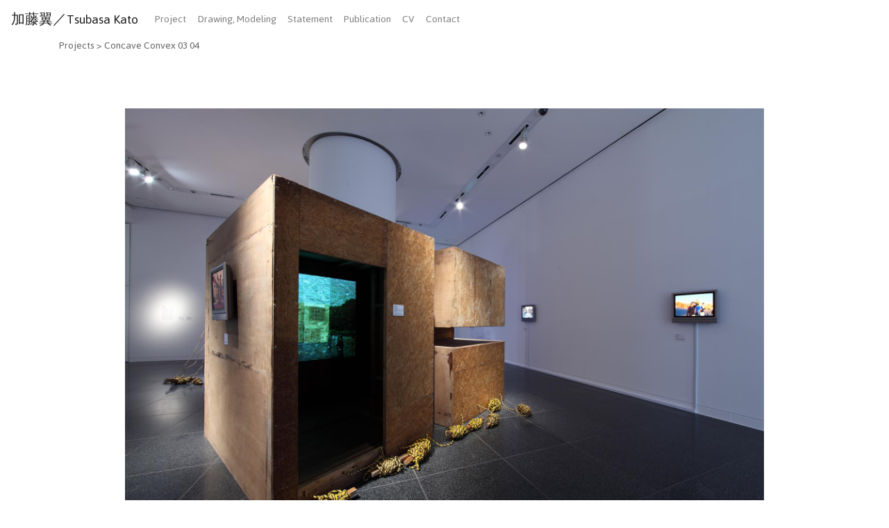

--- FILE ---
content_type: text/html
request_url: https://katoutsubasa.com/projects/concave-convex-03-04/
body_size: 10759
content:
<!DOCTYPE html>
<html>
<head>
<meta content='text/html; charset=UTF-8' http-equiv='Content-Type'>
<meta charset='utf-8'>
<meta content='ie=edge' http-equiv='x-ua-compatible'>
<meta content='width=device-width, initial-scale=1, shrink-to-fit=no' name='viewport'>
<meta content='加藤翼／Tsubasa Kato&#39;s website' name='description'>
<meta charset='utf-8'>
<meta content='http://www.katoutsubasa.com/' property='og:url'>
<meta content='加藤翼／Tsubasa Kato' property='og:title'>
<meta content='加藤翼／Tsubasa Kato&#39;s website' property='og:description'>
<meta content='http://katoutsubasa.com/images/projects/break-it-before-its-broken.jpg' property='og:image'>
<meta content='image/jpeg' property='og:image:type'>
<meta content='website' property='og:type'>
<meta content='en_us' property='og:locale'>
<meta content='ja_jp' property='og:locale:alternate'>
<title>
加藤翼／Tsubasa Kato
</title>
<link href='https://fonts.googleapis.com/css?family=Jaldi&amp;display=swap' rel='stylesheet'>
<link crossorigin='anonymous' href='https://stackpath.bootstrapcdn.com/bootstrap/4.3.1/css/bootstrap.min.css' integrity='sha384-ggOyR0iXCbMQv3Xipma34MD+dH/1fQ784/j6cY/iJTQUOhcWr7x9JvoRxT2MZw1T' rel='stylesheet'>
<link defer='' href='https://cdn.jsdelivr.net/gh/fancyapps/fancybox@3.5.6/dist/jquery.fancybox.min.css' rel='stylesheet'>
<link href="/images/favicon.ico" rel="icon" type="image/ico" />
<script crossorigin='anonymous' defer='' integrity='sha384-q8i/X+965DzO0rT7abK41JStQIAqVgRVzpbzo5smXKp4YfRvH+8abtTE1Pi6jizo' src='https://code.jquery.com/jquery-3.3.1.slim.min.js'></script>
<script crossorigin='anonymous' defer='' integrity='sha384-UO2eT0CpHqdSJQ6hJty5KVphtPhzWj9WO1clHTMGa3JDZwrnQq4sF86dIHNDz0W1' src='https://cdnjs.cloudflare.com/ajax/libs/popper.js/1.14.7/umd/popper.min.js'></script>
<script crossorigin='anonymous' defer='' integrity='sha384-JjSmVgyd0p3pXB1rRibZUAYoIIy6OrQ6VrjIEaFf/nJGzIxFDsf4x0xIM+B07jRM' src='https://stackpath.bootstrapcdn.com/bootstrap/4.3.1/js/bootstrap.min.js'></script>
<script defer='' src='https://cdn.jsdelivr.net/gh/fancyapps/fancybox@3.5.6/dist/jquery.fancybox.min.js'></script>
<link href="/stylesheets/site.css" rel="stylesheet" />
<script src="/javascripts/site.js"></script>
<!-- Global site tag (gtag.js) - Google Analytics -->
<script async='' src='https://www.googletagmanager.com/gtag/js?id=G-C7TJVZEVXW'></script>
<script>
  window.dataLayer = window.dataLayer || [];
  function gtag(){dataLayer.push(arguments);}
  gtag('js', new Date());
  
  gtag('config', 'G-C7TJVZEVXW');
</script>
</head>
<body class='main'>
<nav class='navbar navbar-expand-lg navbar-light bg-light fixed-top'>
<a class='navbar-brand' href='/'>加藤翼／Tsubasa Kato</a>
<button aria-controls='navbarNavDropdown' aria-expanded='false' aria-label='Toggle navigation' class='navbar-toggler' data-target='#navbarNavDropdown' data-toggle='collapse' type='button'>
<span class='navbar-toggler-icon'></span>
</button>
<div class='collapse navbar-collapse' id='navbarNavDropdown'>
<ul class='navbar-nav'>
<li class='nav-item'>
<a class='nav-link' href='/projects'>Project</a>
</li>
<li class='nav-item'>
<a class='nav-link' href='/drawings-models'>Drawing, Modeling</a>
</li>
<li class='nav-item'>
<a class='nav-link' href='/statement'>Statement</a>
</li>
<li class='nav-item'>
<a class='nav-link' href='/exhibitions'>Publication</a>
</li>
<li class='nav-item'>
<a class='nav-link' href='/cv'>CV</a>
</li>
<li class='nav-item'>
<a class='nav-link' href='/contact'>Contact</a>
</li>
</ul>
</div>
</nav>
<div class='container'>
<div class='breadcrambs'>
<a href="/projects/"><span class='breadcrambs_item'>
Projects
</span>
</a>>
<a href="/projects/concave-convex-03-04/"><span class='breadcrambs_item'>
Concave Convex 03 04
</span>
</a></div>
</div>
<div class='container'>
<div class='row mb-4'></div>
<div class='row mb-4'>
<div class='col-1 col-md-1'></div>
<div class='col-10 col-md-10'>
<a href="/images/projects/pull-and-raise/copy-and-paste/hhhh/00.jpg" data-fancybox="gallery" data-caption=" “Roppongi Crossing 2010: Can There Be Art?”&lt;br&gt;2010&lt;br&gt;Installation view: Mori Art Museum, Tokyo, Japan&lt;br&gt;Photo: Kioku Keizou&lt;br&gt;Photo Courtesy: Mori Art Museum"><img src="/images/projects/pull-and-raise/copy-and-paste/hhhh/00.jpg" class="image-no-padding" alt="00" />
</a></div>
<div class='col-1 col-md-1'></div>
</div>
<div class='row mb-2'></div>
<div class='row mb-4'>
<div class='col-1 col-md-1'></div>
<div class='col-2 col-sm-2 col-md-2'>
<a href="/images/projects/pull-and-raise/copy-and-paste/hhhh/01.jpg" data-fancybox="gallery"><img src="/images/projects/pull-and-raise/copy-and-paste/hhhh/01.jpg" class="image-no-padding" alt="01" />
</a></div>
<div class='col-2 col-sm-2 col-md-2'>
<a href="/images/projects/pull-and-raise/copy-and-paste/hhhh/02.jpg" data-fancybox="gallery"><img src="/images/projects/pull-and-raise/copy-and-paste/hhhh/02.jpg" class="image-no-padding" alt="02" />
</a></div>
<div class='col-2 col-sm-2 col-md-2'>
<a href="/images/projects/pull-and-raise/copy-and-paste/hhhh/03.jpg" data-fancybox="gallery"><img src="/images/projects/pull-and-raise/copy-and-paste/hhhh/03.jpg" class="image-no-padding" alt="03" />
</a></div>
<div class='col-2 col-sm-2 col-md-2'>
<a href="/images/projects/pull-and-raise/copy-and-paste/hhhh/04.jpg" data-fancybox="gallery"><img src="/images/projects/pull-and-raise/copy-and-paste/hhhh/04.jpg" class="image-no-padding" alt="04" />
</a></div>
<div class='col-2 col-sm-2 col-md-2'>
<a href="/images/projects/pull-and-raise/copy-and-paste/hhhh/05.jpg" data-fancybox="gallery"><img src="/images/projects/pull-and-raise/copy-and-paste/hhhh/05.jpg" class="image-no-padding" alt="05" />
</a></div>
<div class='col-1 col-md-1'></div>
</div>
<div class='row mb-4'>
<div class='col-1 col-md-1'></div>
<div class='col-2 col-sm-2 col-md-2'>
<a href="/images/projects/pull-and-raise/copy-and-paste/hhhh/06.jpg" data-fancybox="gallery"><img src="/images/projects/pull-and-raise/copy-and-paste/hhhh/06.jpg" class="image-no-padding" alt="06" />
</a></div>
<div class='col-2 col-sm-2 col-md-2'>
<a href="/images/projects/pull-and-raise/copy-and-paste/hhhh/07.jpg" data-fancybox="gallery" data-caption=" “Roppongi Crossing 2010: Can There Be Art?”&lt;br&gt;2010&lt;br&gt;Installation view: Mori Art Museum, Tokyo, Japan&lt;br&gt;Photo: Kioku Keizou&lt;br&gt;Photo Courtesy: Mori Art Museum"><img src="/images/projects/pull-and-raise/copy-and-paste/hhhh/07.jpg" class="image-no-padding" alt="07" />
</a></div>
<div class='col-2 col-sm-2 col-md-2'>
<a href="/images/projects/pull-and-raise/copy-and-paste/hhhh/08.jpg" data-fancybox="gallery" data-caption=" “Roppongi Crossing 2010: Can There Be Art?”&lt;br&gt;2010&lt;br&gt;Installation view: Mori Art Museum, Tokyo, Japan&lt;br&gt;Photo: Kioku Keizou&lt;br&gt;Photo Courtesy: Mori Art Museum"><img src="/images/projects/pull-and-raise/copy-and-paste/hhhh/08.jpg" class="image-no-padding" alt="08" />
</a></div>
<div class='col-2 col-sm-2 col-md-2'>
<a href="/images/projects/pull-and-raise/copy-and-paste/hhhh/09.jpg" data-fancybox="gallery"><img src="/images/projects/pull-and-raise/copy-and-paste/hhhh/09.jpg" class="image-no-padding" alt="09" />
</a></div>
<div class='col-2 col-sm-2 col-md-2'>
<a href="/images/projects/pull-and-raise/copy-and-paste/hhhh/10.jpg" data-fancybox="gallery"><img src="/images/projects/pull-and-raise/copy-and-paste/hhhh/10.jpg" class="image-no-padding" alt="10" />
</a></div>
<div class='col-1 col-md-1'></div>
</div>
<div class='row mb-4'>
<div class='col-1 col-md-1'></div>
<div class='col-2 col-sm-2 col-md-2'>
<a href="/images/projects/pull-and-raise/copy-and-paste/hhhh/11.jpg" data-fancybox="gallery"><img src="/images/projects/pull-and-raise/copy-and-paste/hhhh/11.jpg" class="image-no-padding" alt="11" />
</a></div>
<div class='col-2 col-sm-2 col-md-2'>
<a href="/images/projects/pull-and-raise/copy-and-paste/hhhh/12.jpg" data-fancybox="gallery"><img src="/images/projects/pull-and-raise/copy-and-paste/hhhh/12.jpg" class="image-no-padding" alt="12" />
</a></div>
<div class='col-2 col-sm-2 col-md-2'>
<a href="/images/projects/pull-and-raise/copy-and-paste/hhhh/13.jpg" data-fancybox="gallery"><img src="/images/projects/pull-and-raise/copy-and-paste/hhhh/13.jpg" class="image-no-padding" alt="13" />
</a></div>
<div class='col-2 col-sm-2 col-md-2'>
<a href="/images/projects/pull-and-raise/copy-and-paste/hhhh/14.jpg" data-fancybox="gallery"><img src="/images/projects/pull-and-raise/copy-and-paste/hhhh/14.jpg" class="image-no-padding" alt="14" />
</a></div>
<div class='col-2 col-sm-2 col-md-2'>
<a href="/images/projects/pull-and-raise/copy-and-paste/hhhh/15.jpg" data-fancybox="gallery"><img src="/images/projects/pull-and-raise/copy-and-paste/hhhh/15.jpg" class="image-no-padding" alt="15" />
</a></div>
<div class='col-1 col-md-1'></div>
</div>
<div class='row mb-4'>
<div class='col-1 col-md-1'></div>
<div class='col-2 col-sm-2 col-md-2'>
<a href="/images/projects/pull-and-raise/copy-and-paste/hhhh/16.jpg" data-fancybox="gallery"><img src="/images/projects/pull-and-raise/copy-and-paste/hhhh/16.jpg" class="image-no-padding" alt="16" />
</a></div>
<div class='col-2 col-sm-2 col-md-2'>
<a href="/images/projects/pull-and-raise/copy-and-paste/hhhh/17.jpg" data-fancybox="gallery"><img src="/images/projects/pull-and-raise/copy-and-paste/hhhh/17.jpg" class="image-no-padding" alt="17" />
</a></div>
<div class='col-2 col-sm-2 col-md-2'>
<a href="/images/projects/pull-and-raise/copy-and-paste/hhhh/18.jpg" data-fancybox="gallery"><img src="/images/projects/pull-and-raise/copy-and-paste/hhhh/18.jpg" class="image-no-padding" alt="18" />
</a></div>
<div class='col-2 col-sm-2 col-md-2'>
<a href="/images/projects/pull-and-raise/copy-and-paste/hhhh/19.jpg" data-fancybox="gallery"><img src="/images/projects/pull-and-raise/copy-and-paste/hhhh/19.jpg" class="image-no-padding" alt="19" />
</a></div>
</div>
<div class='row mb-4'>
<div class='col'></div>
</div>
<div class='row mb-3'></div>
<div class='row mb-5'>
<div class='col-1 col-md-1'></div>
<div class='col-10 col-md-10'>
H.H.H.H. [h.h.h.h. (The home, hotels, Harnyan, the house) / 凹凸03 (Concave-Convex 03) / 凹凸04 (Concave-Convex 04)]
<br>
<div class='description'>
2008 / 2009 / 2009
</div>
<br>
<div class='description'>
Wooden structure, rope
</div>
<div class='description'>
Video documentation of an action: 04m 00s  / 01m 38s / 02m 32s (filming by Naoya Sakaguchi, Edward Ken Fox)
</div>
<div class='description'>
Lambda print (photographing by BARBARA DARLINg), drawing on a paper
</div>
</div>
<div class='col-1 col-md-1'></div>
</div>
<div class='row mb-5'>
<div class='col-1 col-md-1'></div>
<div class='col-10 col-md-10 description'></div>
<div class='col-1 col-md-1'></div>
</div>
<div class='row mb-5'></div>
</div>

</body>
</html>


--- FILE ---
content_type: text/css
request_url: https://katoutsubasa.com/stylesheets/site.css
body_size: 3985
content:
body {
  font-family: 'Jaldi', sans-serif;
  color: #666; }

blockquote {
  border-left: 3px solid #ddd;
  font-style: italic;
  padding-left: 12px;
  margin-left: 12px; }

ul {
  list-style: none; }

hr {
  margin-bottom: 2rem;
  margin-top: 2rem; }

.row.mb-5 {
  height: intrinsic; }

.image-container {
  position: relative; }

.image-container.dark span {
  color: #888; }

.image-container span {
  color: floralwhite;
  font-size: 36px;
  position: absolute;
  opacity: 0;
  top: calc(50% - 36px);
  left: 24px;
  -webkit-transition: ease-in-out 0.2s;
  transition: ease-in-out 0.2s;
  z-index: 10; }

.image-container .image {
  -webkit-transition: ease-in-out 0.1s;
  transition: ease-in-out 0.1s; }

.image-container:hover .image {
  opacity: 0.6; }

.image-container:hover span {
  opacity: 1 !important; }

.image {
  padding: 15px;
  width: 100%; }

.image-no-padding {
  width: 100%; }

.video {
  height: 100vh; }

.bg-light {
  background-color: white !important; }

.container {
  margin-top: 54px !important; }

.overlay {
  position: absolute;
  width: 100vw;
  height: 100vh;
  background-color: rgba(255, 255, 255, 0.5);
  z-index: 1; }

.vimeo-wrapper {
  position: fixed;
  top: 0;
  left: 0;
  width: 100%;
  height: 100%;
  z-index: -1;
  pointer-events: none;
  overflow: hidden; }

.vimeo-wrapper iframe {
  width: 100vw;
  height: 56.25vw;
  /* Given a 16:9 aspect ratio, 9/16*100 = 56.25 */
  min-height: 100vh;
  min-width: 177.77vh;
  /* Given a 16:9 aspect ratio, 16/9*100 = 177.77 */
  position: absolute;
  top: 50%;
  left: 50%;
  -webkit-transform: translate(-50%, -50%);
          transform: translate(-50%, -50%); }

.fancybox-caption__body {
  font-size: 12px; }

.hidden {
  display: none; }

.description {
  font-size: 14px; }

.statement-title {
  font-weight: bold; }

.section-title {
  margin-bottom: 12px;
  text-decoration: underline; }

.section-title:not(:first-child) {
  margin-top: 24px; }

ul.section-list li {
  align-items: flex-start;
  display: flex;
  flex-direction: row;
  margin-bottom: 8px;
  line-height: 1.1; }

.section-year {
  display: inline-block;
  min-width: 54px; }

.annotation {
  font-size: 12px; }

.exhibition-item {
  margin-top: 12px;
  margin-bottom: 60px;
  display: flex;
  flex-direction: row;
  width: 100%; }

.exhibition-thumbnail img {
  padding: 12px;
  width: 200px; }

.exhibition-details {
  border-top: 1px solid #ddd;
  padding: 12px;
  line-height: 1.1;
  margin-left: 36px;
  width: 100%; }

.exhibition-title {
  font-size: 20px;
  margin-bottom: 12px; }

.exhibition-description {
  line-height: 1.3; }

.icon-list {
  display: flex;
  justify-content: space-around;
  width: 50%;
  -webkit-padding-start: initial;
          padding-inline-start: initial; }

img.icon {
  width: 64px; }

.container.cv a,
.container.exhibitions a {
  color: inherit;
  text-decoration: underline; }

.container.cv a,
.container.exhibitions a {
  color: inherit; }

.breadcrambs a {
  color: inherit; }

.container.contact .ss-q-title {
  width: 60px; }

.container.contact .ss-form-entry {
  display: flex;
  justify-content: left;
  align-items: flex-start; }

.container.contact .ss-form-question.errorbox-good:not(:first-child) {
  margin-bottom: 8px; }

.container.contact .col-10.col-md-10 {
  display: flex;
  flex-direction: column;
  justify-content: center;
  align-items: center; }

.container.contact .ss-item.ss-navigate {
  display: flex;
  justify-content: center; }

.container.contact .btn-submit {
  border: 1px solid #999;
  padding: 0px 10px;
  cursor: pointer;
  font-size: 14px; }

.container.contact h5 {
  margin-bottom: 24px; }

.container.contact .email {
  width: 50%; }

@media (max-width: 576px) {
  .container:not(:nth-of-type(1)):not(:nth-of-type(2)) {
    margin-top: 0 !important; }
  .container.exhibitions .exhibition-list {
    padding-left: 0; }
  .container.exhibitions .exhibition-item {
    flex-direction: column; }
  .container.exhibitions .exhibition-details {
    border-bottom: 1px solid #ddd;
    border-top: none;
    margin-left: 0; } }


--- FILE ---
content_type: application/javascript
request_url: https://katoutsubasa.com/javascripts/site.js
body_size: 317
content:
makeLinkActive = () => {
  const currentPath = location.pathname.split('/')[1]
  if (currentPath === '') {
    return false;
  }
  const menuLinks = document.querySelectorAll('.nav-link');
  [].forEach.call(menuLinks, el => {
    if (el && el.innerText.toLowerCase() === currentPath) {
      el.classList.add('active')
      return
    }
  })
}
window.addEventListener('DOMContentLoaded', () => {
  makeLinkActive();
})
